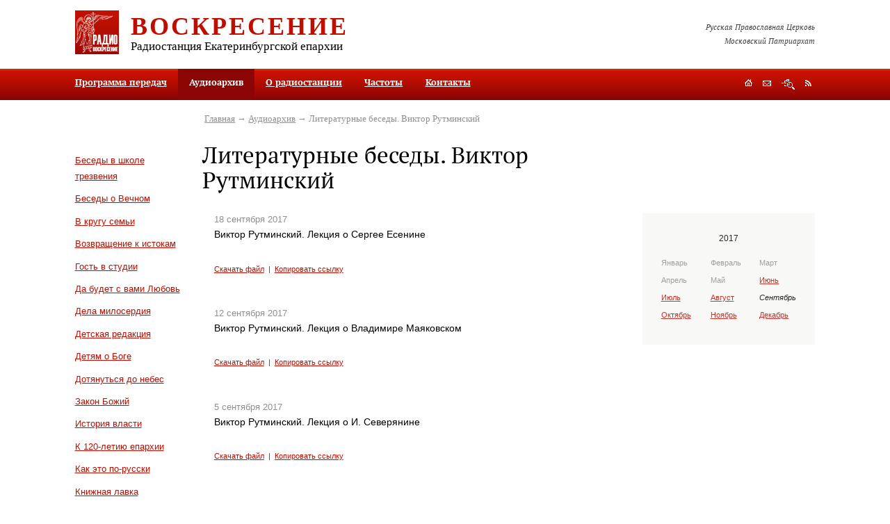

--- FILE ---
content_type: text/html; charset=utf-8
request_url: https://pravradio.ru/audioarchive/ct73/yr2017/mn9/dy18
body_size: 10967
content:

<?xml version="1.0" encoding="utf-8"?>

<!DOCTYPE html PUBLIC "-//W3C//DTD XHTML 1.0 Strict//EN" "http://www.w3.org/TR/xhtml1/DTD/xhtml1-strict.dtd">

<html xmlns="http://www.w3.org/1999/xhtml" xml:lang="ru-ru" lang="ru-ru">

<head>

	  <base href="https://pravradio.ru/audioarchive/ct73/yr2017/mn9/dy18" />
  <meta http-equiv="content-type" content="text/html; charset=utf-8" />
  <meta name="robots" content="index, follow" />
  <meta name="keywords" content="" />
  <meta name="description" content="" />
  <title>Литературные беседы. Виктор Рутминский | Православное радио «Воскресение»</title>
  <link href="/audioarchive/ct73/yr2017/mn9/dy18?format=feed&amp;type=rss" rel="alternate" type="application/rss+xml" title="RSS 2.0" />
  <link href="/audioarchive/ct73/yr2017/mn9/dy18?format=feed&amp;type=atom" rel="alternate" type="application/atom+xml" title="Atom 1.0" />
  <link href="/templates/default/favicon.ico" rel="shortcut icon" type="image/x-icon" />


    

	<style type="text/css" media="all">@import url("/rmc/css/rmc_1.2.9.css");</style>
<script type="text/javascript" src="/rmc/js/rmc_1.0.5.js"></script>    <script type="text/javascript" src="/rmc/js/0_1.2.1.js"></script>
</head>



<body>

<div class="print">

	<img src="/rmc/img/print_logo.gif" alt="Православное радио «Воскресение»" height="63" width="63" />

	<div class="info">

		<h2>Православное радио «Воскресение»</h2>

		<p><strong>Адрес редакции:</strong> 620086, г. Екатеринбург, ул. Репина, 6а<br /><strong>Почтовый адрес:</strong> 620014, г. Екатеринбург-14, а/я 184<br /><strong>Телефон:</strong> (343) 278-96-41</p>

	</div>

	<hr />

</div>



<div class="mw-fix1"><div class="mw-fix2"><div class="mw-fix3">

	<div class="grid3">

		<a href="#sm" id="top" tabindex="1" title="Перейти к содержимому"></a>

		

		

		<div class="grid3-header">

			<div class="header-gap">

				<a href="/" title="На главную"><img id="logo" src="/rmc/img/logo.gif" height="63" width="63" /></a>

							

				<h2><a href="/" title="На главную">Воскресение</a></h2>

				<h3>Радиостанция Екатеринбургской епархии</h3>

			</div>

			

			<p class="header-text">Русская Православная Церковь<br />Московский Патриархат</p>

		</div>



		<div class="obj-mmenu">

	

						<ul><li><a href="/schedule">Программа передач</a></li><li class="active"><a class="current">Аудиоархив</a></li><li><a href="/aboutradio">О радиостанции</a></li><li><a href="/frequency">Частоты</a></li><li><a href="/contacts">Контакты</a></li></ul>		<div class="clear">&nbsp;</div>		
	


			<div class="obj-navig">
	<a id="obj-navig1" href="/" title="На главную"></a>
	<a id="obj-navig2" class="popup-link" href="#mod-feedback-form" title="Обратная связь"></a>
	<a id="obj-navig3" href="/sitemap" title="Поиск и карта сайта"></a>
	<a id="obj-navig4" href="/audioarchive/ct73/yr2017/mn9/dy18?format=feed&amp;type=rss" title="RSS"></a>
</div>	

		</div>

									

		

		<div class="grid3-columns-3">

			<div class="column1">

				<div class="column1-gap">									

	

	                	<div class="obj-menu">
				<div class="clear">&nbsp;</div>
	</div>
<div class="obj-categories">
	<ul>
			<li><a href="/audioarchive/ct6" title="Беседы в школе трезвения">Беседы в школе трезвения</a></li>
			<li><a href="/audioarchive/ct7" title="Беседы о Вечном">Беседы о Вечном</a></li>
			<li><a href="/audioarchive/ct8" title="В кругу семьи">В кругу семьи</a></li>
			<li><a href="/audioarchive/ct9" title="Возвращение к истокам">Возвращение к истокам</a></li>
			<li><a href="/audioarchive/ct10" title="Гость в студии">Гость в студии</a></li>
			<li><a href="/audioarchive/ct11" title="Да будет с вами Любовь">Да будет с вами Любовь</a></li>
			<li><a href="/audioarchive/ct34" title="Дела милосердия">Дела милосердия</a></li>
			<li><a href="/audioarchive/ct14" title="Детская редакция">Детская редакция</a></li>
			<li><a href="/audioarchive/ct35" title="Детям о Боге">Детям о Боге</a></li>
			<li><a href="/audioarchive/ct15" title="Дотянуться до небес">Дотянуться до небес</a></li>
			<li><a href="/audioarchive/ct39" title="Закон Божий">Закон Божий</a></li>
			<li><a href="/audioarchive/ct44" title="История власти">История власти</a></li>
			<li><a href="/audioarchive/ct29" title="К 120-летию епархии">К 120-летию епархии</a></li>
			<li><a href="/audioarchive/ct38" title="Как это по-русски">Как это по-русски</a></li>
			<li><a href="/audioarchive/ct13" title="Книжная лавка">Книжная лавка</a></li>
			<li><a href="/audioarchive/ct30" title="Литературный театр">Литературный театр</a></li>
			<li><a href="/audioarchive/ct17" title="Медицинский городок">Медицинский городок</a></li>
			<li><a href="/audioarchive/ct40" title="Молитвенное правило">Молитвенное правило</a></li>
			<li><a href="/audioarchive/ct49" title="На стыке">На стыке</a></li>
			<li><a href="/audioarchive/ct19" title="О душевном здоровье. Беседа с психологом">О душевном здоровье. Беседа с психологом</a></li>
			<li><a href="/audioarchive/ct31" title="Поэтическая страничка">Поэтическая страничка</a></li>
			<li><a href="/audioarchive/ct28" title="Православный календарь">Православный календарь</a></li>
			<li><a href="/audioarchive/ct50" title="Просветители">Просветители</a></li>
			<li><a href="/audioarchive/ct20" title="Репортаж дня">Репортаж дня</a></li>
			<li><a href="/audioarchive/ct33" title="Сад и огород">Сад и огород</a></li>
			<li><a href="/audioarchive/ct21" title="Святой Лик">Святой Лик</a></li>
			<li><a href="/audioarchive/ct45" title="Точка зрения">Точка зрения</a></li>
			<li><a href="/audioarchive/ct46" title="Хочу все знать">Хочу все знать</a></li>
			<li><a href="/audioarchive/ct23" title="Чтобы помнили">Чтобы помнили</a></li>
			<li><a href="/audioarchive/ct12" title="Школа православия">Школа православия</a></li>
			<li><a href="/audioarchive/ct43" title="Я - молодой!">Я - молодой!</a></li>
			<li><a href="/audioarchive/ct51" title="Время молодых">Время молодых</a></li>
			<li><a href="/audioarchive/ct52" title="Литературный театр">Литературный театр</a></li>
			<li><a href="/audioarchive/ct53" title="Литдрама">Литдрама</a></li>
			<li><a href="/audioarchive/ct54" title="Музыкальные передачи">Музыкальные передачи</a></li>
			<li><a href="/audioarchive/ct55" title="Юридический помощник">Юридический помощник</a></li>
			<li><a href="/audioarchive/ct56" title="Евангелие дня">Евангелие дня</a></li>
			<li><a href="/audioarchive/ct58" title="Лекции о русской поэзии">Лекции о русской поэзии</a></li>
			<li><a href="/audioarchive/ct59" title="Вот это кино!">Вот это кино!</a></li>
			<li><a href="/audioarchive/ct60" title="Мамины вести">Мамины вести</a></li>
			<li><a href="/audioarchive/ct61" title="Новости культуры. Выход в свет">Новости культуры. Выход в свет</a></li>
			<li><a href="/audioarchive/ct62" title="Найди себя. Как побороть страсти">Найди себя. Как побороть страсти</a></li>
			<li><a href="/audioarchive/ct63" title="Легко ли быть молодым">Легко ли быть молодым</a></li>
			<li><a href="/audioarchive/ct64" title="Литературные беседы">Литературные беседы</a></li>
			<li><a href="/audioarchive/ct65" title="Женский голос">Женский голос</a></li>
			<li><a href="/audioarchive/ct67" title="Аскетика в большом городе">Аскетика в большом городе</a></li>
			<li><a href="/audioarchive/ct68" title="Непотерянное поколение">Непотерянное поколение</a></li>
			<li><a href="/audioarchive/ct69" title="Беседы с диетологом">Беседы с диетологом</a></li>
			<li><a href="/audioarchive/ct70" title="ЭкоЛогика">ЭкоЛогика</a></li>
			<li><a href="/audioarchive/ct72" title="Апокалипсис">Апокалипсис</a></li>
			<li class="active">Литературные беседы. Виктор Рутминский</li>
			<li><a href="/audioarchive/ct74" title="Нагорная проповедь">Нагорная проповедь</a></li>
			<li><a href="/audioarchive/ct75" title="Культура и христианство">Культура и христианство</a></li>
			<li><a href="/audioarchive/ct77" title="Легко ли быть молодым">Легко ли быть молодым</a></li>
			<li><a href="/audioarchive/ct78" title="Музыка вне времени">Музыка вне времени</a></li>
			<li><a href="/audioarchive/ct79" title="Евангелие от Иоанна">Евангелие от Иоанна</a></li>
			<li><a href="/audioarchive/ct81" title="За Христа Претерпевшие">За Христа Претерпевшие</a></li>
			<li><a href="/audioarchive/ct82" title="Нечаянная радость">Нечаянная радость</a></li>
			<li><a href="/audioarchive/ct83" title="Праведный Симеон Верхотурский">Праведный Симеон Верхотурский</a></li>
			<li><a href="/audioarchive/ct84" title="Молодежное служение">Молодежное служение</a></li>
			<li><a href="/audioarchive/ct85" title="Свистать всех наверх!">Свистать всех наверх!</a></li>
			<li><a href="/audioarchive/ct86" title="Екатеринбургским Царским маршрутом">Екатеринбургским Царским маршрутом</a></li>
			<li><a href="/audioarchive/ct87" title="Записки краеведа">Записки краеведа</a></li>
			<li><a href="/audioarchive/ct88" title="Мамина радость">Мамина радость</a></li>
			<li><a href="/audioarchive/ct89" title="Записки сестры милосердия">Записки сестры милосердия</a></li>
			<li><a href="/audioarchive/ct90" title="Моя родословная">Моя родословная</a></li>
			<li><a href="/audioarchive/ct91" title="Свет Христов">Свет Христов</a></li>
			<li><a href="/audioarchive/ct92" title="Игра в классики">Игра в классики</a></li>
			<li><a href="/audioarchive/ct93" title="Как писать книгу о своем ребенке">Как писать книгу о своем ребенке</a></li>
			<li><a href="/audioarchive/ct94" title="Страсти и борьба с ними">Страсти и борьба с ними</a></li>
			<li><a href="/audioarchive/ct95" title="Воскресные странствия">Воскресные странствия</a></li>
			<li><a href="/audioarchive/ct96" title="Сердцу полезное слово">Сердцу полезное слово</a></li>
			<li><a href="/audioarchive/ct97" title="Притчи Евангельские">Притчи Евангельские</a></li>
			<li><a href="/audioarchive/ct98" title="Баловень судьбы">Баловень судьбы</a></li>
			<li><a href="/audioarchive/ct99" title="Детский взгляд">Детский взгляд</a></li>
			<li><a href="/audioarchive/ct100" title="С нами Бог">С нами Бог</a></li>
			<li><a href="/audioarchive/ct101" title="Радуга православной молодежи">Радуга православной молодежи</a></li>
			<li><a href="/audioarchive/ct102" title="Скауты">Скауты</a></li>
			<li><a href="/audioarchive/ct103" title="Проект "Гостевая семья"">Проект "Гостевая семья"</a></li>
			<li><a href="/audioarchive/ct105" title="Фестиваль "Царские дни"">Фестиваль "Царские дни"</a></li>
			<li><a href="/audioarchive/ct106" title="Основы веры">Основы веры</a></li>
			<li><a href="/audioarchive/ct107" title="Медгородок с доктором Хлыновым">Медгородок с доктором Хлыновым</a></li>
			<li><a href="/audioarchive/ct108" title="Советы Доулы">Советы Доулы</a></li>
			<li><a href="/audioarchive/ct109" title="Ветхий Завет">Ветхий Завет</a></li>
			<li><a href="/audioarchive/ct110" title="Друзья милосердия">Друзья милосердия</a></li>
			<li><a href="/audioarchive/ct111" title="Песочница для взрослых">Песочница для взрослых</a></li>
			<li><a href="/audioarchive/ct112" title="Что день грядущий нам готовит">Что день грядущий нам готовит</a></li>
			<li><a href="/audioarchive/ct113" title="Советы молодой маме">Советы молодой маме</a></li>
			<li><a href="/audioarchive/ct114" title="Соборности свет негасимый">Соборности свет негасимый</a></li>
			<li><a href="/audioarchive/ct115" title="Школа семейного чтения">Школа семейного чтения</a></li>
			<li><a href="/audioarchive/ct116" title="Святые жены Руси">Святые жены Руси</a></li>
			<li><a href="/audioarchive/ct117" title="Православие в звуке">Православие в звуке</a></li>
			<li><a href="/audioarchive/ct118" title="Обзор православной прессы">Обзор православной прессы</a></li>
			<li><a href="/audioarchive/ct119" title="Семья в современном обществе. Советы психолога">Семья в современном обществе. Советы психолога</a></li>
			<li><a href="/audioarchive/ct120" title="Визуальное в сакральном">Визуальное в сакральном</a></li>
			<li><a href="/audioarchive/ct122" title="Любви негромкие слова">Любви негромкие слова</a></li>
			<li><a href="/audioarchive/ct123" title="Довлеет дневи злоба его">Довлеет дневи злоба его</a></li>
			<li><a href="/audioarchive/ct124" title="Психолог и я">Психолог и я</a></li>
			<li><a href="/audioarchive/ct125" title="Трезвитесь и бодрствуйте">Трезвитесь и бодрствуйте</a></li>
			<li><a href="/audioarchive/ct126" title="Об интересном и полезном">Об интересном и полезном</a></li>
			<li><a href="/audioarchive/ct127" title="Благочестиво и красиво">Благочестиво и красиво</a></li>
			<li><a href="/audioarchive/ct128" title="Дети в мире искусства">Дети в мире искусства</a></li>
			<li><a href="/audioarchive/ct129" title="В стране чудес с Ольгой Войцеховской">В стране чудес с Ольгой Войцеховской</a></li>
			<li><a href="/audioarchive/ct130" title="Счастливая семья">Счастливая семья</a></li>
			<li><a href="/audioarchive/ct131" title="Новостной собор">Новостной собор</a></li>
			<li><a href="/audioarchive/ct133" title="Встреча за кулисами">Встреча за кулисами</a></li>
			<li><a href="/audioarchive/ct134" title="Молитва вылитая в бронзе">Молитва вылитая в бронзе</a></li>
			<li><a href="/audioarchive/ct135" title="А лучше не болеть">А лучше не болеть</a></li>
			<li><a href="/audioarchive/ct136" title="Дом с зеленой крышей">Дом с зеленой крышей</a></li>
			<li><a href="/audioarchive/ct137" title="Про стихи">Про стихи</a></li>
			<li><a href="/audioarchive/ct138" title="Страницы жизни воскресной школы">Страницы жизни воскресной школы</a></li>
			<li><a href="/audioarchive/ct139" title="Вкусное путешествие">Вкусное путешествие</a></li>
			<li><a href="/audioarchive/ct140" title="Поговорим о кино">Поговорим о кино</a></li>
			<li><a href="/audioarchive/ct141" title="О моде и стиле">О моде и стиле</a></li>
			<li><a href="/audioarchive/ct142" title="Открывая А.С. Пушкина">Открывая А.С. Пушкина</a></li>
			<li><a href="/audioarchive/ct143" title="Беседы о душевном здоровье">Беседы о душевном здоровье</a></li>
			<li><a href="/audioarchive/ct144" title="Азбука православия">Азбука православия</a></li>
			<li><a href="/audioarchive/ct145" title="Театральная гримерка">Театральная гримерка</a></li>
			<li><a href="/audioarchive/ct146" title="Следы ушедших">Следы ушедших</a></li>
			<li><a href="/audioarchive/ct147" title="К юбилею Храма на Крови">К юбилею Храма на Крови</a></li>
			<li><a href="/audioarchive/ct148" title="Секреты кондитера">Секреты кондитера</a></li>
			<li><a href="/audioarchive/ct149" title="Моя любимая Воскресная Школа">Моя любимая Воскресная Школа</a></li>
			<li><a href="/audioarchive/ct150" title="Сердце духовной столицы Урала">Сердце духовной столицы Урала</a></li>
			<li><a href="/audioarchive/ct151" title="Уральский народный хор">Уральский народный хор</a></li>
			<li><a href="/audioarchive/ct152" title="Кино и кинематограф">Кино и кинематограф</a></li>
			<li><a href="/audioarchive/ct153" title="Финансовая грамотность">Финансовая грамотность</a></li>
			<li><a href="/audioarchive/ct154" title="Будни НКО">Будни НКО</a></li>
			<li><a href="/audioarchive/ct155" title="Замолчавшие поэты">Замолчавшие поэты</a></li>
			<li><a href="/audioarchive/ct156" title="Духова роща">Духова роща</a></li>
			<li><a href="/audioarchive/ct157" title="Покровский Колчеданский монастырь. Возрождение">Покровский Колчеданский монастырь. Возрождение</a></li>
			<li><a href="/audioarchive/ct158" title="Неугасимая свеча памяти. Храм Вознесения Господня">Неугасимая свеча памяти. Храм Вознесения Господня</a></li>
			<li><a href="/audioarchive/ct159" title="Ох, уж эти школьники">Ох, уж эти школьники</a></li>
			<li><a href="/audioarchive/ct160" title="По святым местам России">По святым местам России</a></li>
			<li><a href="/audioarchive/ct161" title="Священник отвечает">Священник отвечает</a></li>
			<li><a href="/audioarchive/ct162" title="Люди и судьбы">Люди и судьбы</a></li>
			<li><a href="/audioarchive/ct164" title="Неоткрытые страницы жизни  Ф. М. Решетникова">Неоткрытые страницы жизни  Ф. М. Решетникова</a></li>
			<li><a href="/audioarchive/ct165" title="Наука и религия">Наука и религия</a></li>
			<li><a href="/audioarchive/ct166" title="Записки паломницы">Записки паломницы</a></li>
			<li><a href="/audioarchive/ct167" title="Путь к детскому сердцу">Путь к детскому сердцу</a></li>
			<li><a href="/audioarchive/ct168" title="По страницам Альманаха Воскресение">По страницам Альманаха Воскресение</a></li>
			<li><a href="/audioarchive/ct169" title="Сказки для внука и внучки">Сказки для внука и внучки</a></li>
			<li><a href="/audioarchive/ct170" title="Литературная жизнь Урала в годы ВОВ">Литературная жизнь Урала в годы ВОВ</a></li>
			<li><a href="/audioarchive/ct171" title="Дела милосердия">Дела милосердия</a></li>
			<li><a href="/audioarchive/ct172" title="Живые художники">Живые художники</a></li>
			<li><a href="/audioarchive/ct173" title="Работа">Работа</a></li>
			<li><a href="/audioarchive/ct174" title="Качество жизни в любом возрасте">Качество жизни в любом возрасте</a></li>
			<li><a href="/audioarchive/ct175" title="О писателях и не только">О писателях и не только</a></li>
			<li><a href="/audioarchive/ct176" title="О таинствах церкви с Алексеем Рыжковым">О таинствах церкви с Алексеем Рыжковым</a></li>
	
	</ul>
</div>


									

				</div>

			</div>

			

			<div class="grid3-columns-2">

				<div class="obj-path">
<a href="https://pravradio.ru/">Главная</a>&nbsp;&rarr; <a href="/audioarchive">Аудиоархив</a>&nbsp;&rarr; Литературные беседы. Виктор Рутминский</div>


				<h1>Литературные беседы. Виктор Рутминский</h1>		

				

			    <div class="column2">

					<div class="column2-gap">

						<a href="#bottom" id="sm" tabindex="2" title="Перейти в низ страницы"></a>	    


                        

																									

						
<div class="mod-audio">
        <div class="mod-audio-item" id="a15287">
            <dfn>18&nbsp;сентября&nbsp;2017</dfn>
            <h2 class="entry-title">Виктор Рутминский. Лекция о Сергее Есенине</h2>
                <div id="audio15287" title="/audio/74-literaturnye_besedy_rutminskij/v_rutminskij_lekcija_o_s_esenine.mp3">&nbsp;</div>
				
				<div class="mod-audio-links">
					<a href="/audio/74-literaturnye_besedy_rutminskij/v_rutminskij_lekcija_o_s_esenine.mp3" title="Скачать файл" target="_blank">Скачать файл</a>&nbsp; |&nbsp;
					<a onclick="return false;" href="/audioarchive/ct73/yr2017/mn9/dy18#a15287" title="Копировать ссылку">Копировать ссылку</a>
				</div>
        </div>
        <div class="mod-audio-item" id="a15238">
            <dfn>12&nbsp;сентября&nbsp;2017</dfn>
            <h2 class="entry-title">Виктор Рутминский. Лекция о Владимире Маяковском</h2>
                <div id="audio15238" title="/audio/74-literaturnye_besedy_rutminskij/v_rutminskij_lekcija_o_v_majakovskom.mp3">&nbsp;</div>
				
				<div class="mod-audio-links">
					<a href="/audio/74-literaturnye_besedy_rutminskij/v_rutminskij_lekcija_o_v_majakovskom.mp3" title="Скачать файл" target="_blank">Скачать файл</a>&nbsp; |&nbsp;
					<a onclick="return false;" href="/audioarchive/ct73/yr2017/mn9/dy12#a15238" title="Копировать ссылку">Копировать ссылку</a>
				</div>
        </div>
        <div class="mod-audio-item" id="a15187">
            <dfn>5&nbsp;сентября&nbsp;2017</dfn>
            <h2 class="entry-title">Виктор Рутминский. Лекция о И. Северянине</h2>
                <div id="audio15187" title="/audio/74-literaturnye_besedy_rutminskij/v_rutminskij_lekcija_o_i_severjanine.mp3">&nbsp;</div>
				
				<div class="mod-audio-links">
					<a href="/audio/74-literaturnye_besedy_rutminskij/v_rutminskij_lekcija_o_i_severjanine.mp3" title="Скачать файл" target="_blank">Скачать файл</a>&nbsp; |&nbsp;
					<a onclick="return false;" href="/audioarchive/ct73/yr2017/mn9/dy5#a15187" title="Копировать ссылку">Копировать ссылку</a>
				</div>
        </div>

</div>

						

					</div>

				</div>

				

				<div class="column3">

				    <div class="column3-gap">

	

		                    <dl class="obj-month-calendar">
        <dd>
                        <h2>2017</h2>
                    </dd>

        <dt>
            <dfn>Январь</dfn>
            <dfn>Февраль</dfn>
            <dfn>Март</dfn>
            <dfn>Апрель</dfn>
            <dfn>Май</dfn>
            <dfn><a href="/audioarchive/ct73/yr2017/mn6">Июнь</a></dfn>
            <dfn><a href="/audioarchive/ct73/yr2017/mn7">Июль</a></dfn>
            <dfn><a href="/audioarchive/ct73/yr2017/mn8">Август</a></dfn>
            <dfn><em>Сентябрь</em></dfn>
            <dfn><a href="/audioarchive/ct73/yr2017/mn10">Октябрь</a></dfn>
            <dfn><a href="/audioarchive/ct73/yr2017/mn11">Ноябрь</a></dfn>
            <dfn><a href="/audioarchive/ct73/yr2017/mn12">Декабрь</a></dfn>
        </dt>
        <dt class="clear">&nbsp;</dt>
    </dl>


											


												

						

					</div>

				</div>

				

				<div class="clear">&nbsp;</div>

			</div>

			

			<div class="clear">&nbsp;</div>

		</div>

<noindex>		

			<div class="obj-common-menu">
		<ul><li><a href="http://pravradio.ru/includes/links.php?go=http://www.ekaterinburg-eparhia.ru/">Епархия</a><ul><li><a href="http://pravradio.ru/includes/links.php?go=http://www.ekaterinburg-eparhia.ru/index.php/arhierey">Митрополит</a></li><li><a href="http://pravradio.ru/includes/links.php?go=http://www.ekaterinburg-eparhia.ru/index.php/news">События</a></li><li><a href="http://pravradio.ru/includes/links.php?go=http://www.ekaterinburg-eparhia.ru/index.php/departments">Структура</a></li><li><a href="http://pravradio.ru/includes/links.php?go=http://www.ekaterinburg-eparhia.ru/index.php/temples">Храмы</a></li><li><a href="http://pravradio.ru/includes/links.php?go=http://www.ekaterinburg-eparhia.ru/index.php/saints">Святые</a></li><li><a href="http://pravradio.ru/includes/links.php?go=http://www.ekaterinburg-eparhia.ru/index.php/ep-story">История</a></li></ul></li><li><a href="http://pravradio.ru/includes/links.php?go=http://tv-soyuz.ru/">Телеканал</a><ul><li><a href="http://pravradio.ru/includes/links.php?go=http://tv-soyuz.ru/ether">Эфир</a></li><li><a href="http://pravradio.ru/includes/links.php?go=http://tv-soyuz.ru/videonews/allvideos">Новости</a></li><li><a href="http://pravradio.ru/includes/links.php?go=http://tv-soyuz.ru/programms">Программы</a></li><li><a href="http://pravradio.ru/includes/links.php?go=http://tv-soyuz.ru/faq">Ответы на вопросы</a></li><li><a href="http://pravradio.ru/includes/links.php?go=http://tv-soyuz.ru/aboutchannel">О телеканале</a></li><li><a href="http://pravradio.ru/includes/links.php?go=http://tv-soyuz.ru/aboutchannel/contacts">Контакты</a></li><li><a href="http://pravradio.ru/includes/links.php?go=http://tv-soyuz.ru/forum/" target="_blank">Форум</a></li></ul></li><li><a href="https://pravradio.ru/">Радио</a><ul><li><a href="/schedule">Программа передач</a></li><li class="active"><a href="/audioarchive">Аудиоархив</a></li><li><a href="/aboutradio">О радиостанции</a></li><li><a href="/frequency">Частоты</a></li><li><a href="/contacts">Контакты</a></li></ul></li><li><a href="http://pravradio.ru/includes/links.php?go=http://orthodox-newspaper.ru/">Газета</a><ul><li><a href="http://pravradio.ru/includes/links.php?go=http://orthodox-newspaper.ru/events">Новости</a></li><li><a href="http://pravradio.ru/includes/links.php?go=http://orthodox-newspaper.ru/events/anonses">Анонсы</a></li><li><a href="http://pravradio.ru/includes/links.php?go=http://orthodox-newspaper.ru/numbers">Номера</a></li><li><a href="http://pravradio.ru/includes/links.php?go=https://orthodox-newspaper.ru/photoreport/2024">Фоторепортажи</a></li><li><a href="http://pravradio.ru/includes/links.php?go=http://orthodox-newspaper.ru/aboutnewspaper">О газете</a></li><li><a href="http://pravradio.ru/includes/links.php?go=http://orthodox-newspaper.ru/contacts">Контакты</a></li></ul></li><li><a href="http://pravradio.ru/includes/links.php?go=http://orthodox-magazine.ru/">Журнал</a><ul><li><a href="http://pravradio.ru/includes/links.php?go=http://orthodox-magazine.ru/numbers">Номера</a></li><li><a href="http://pravradio.ru/includes/links.php?go=http://orthodox-magazine.ru/photoreport">Фоторепортажи</a></li><li><a href="http://pravradio.ru/includes/links.php?go=http://orthodox-magazine.ru/aboutjournal">О журнале</a></li><li><a href="http://pravradio.ru/includes/links.php?go=http://orthodox-magazine.ru/contacts">Контакты</a></li></ul></li><li><a href="http://pravradio.ru/includes/links.php?go=http://orthodox-polygraphy.ru/">Типография</a><ul><li><a href="http://pravradio.ru/includes/links.php?go=https://orthodox-polygraphy.ru/">Продукция и услуги</a></li><li><a href="http://pravradio.ru/includes/links.php?go=https://orthodox-polygraphy.ru/o-tipografii.html">О типографии</a></li><li><a href="http://pravradio.ru/includes/links.php?go=https://orthodox-polygraphy.ru/contacts.html">Контакты</a></li></ul></li><li><a href="http://pravradio.ru/includes/links.php?go=http://epds.ru/">Семинария</a><ul><li><a href="http://pravradio.ru/includes/links.php?go=http://epds.ru/learning-process">Учебный процесс</a></li><li><a href="http://pravradio.ru/includes/links.php?go=http://epds.ru/entrants">Абитуриентам</a></li><li><a href="http://pravradio.ru/includes/links.php?go=http://epds.ru/structure/library">Бибилиотека</a></li><li><a href="http://pravradio.ru/includes/links.php?go=http://epds.ru/about/contacts">Контакты</a></li></ul></li></ul>		<div class="clear">&nbsp;</div>
	</div>


		
</noindex>

		<div class="popup-window" id="mod-feedback-form">

<h2>Сообщение</h2>
<a class="popup-close internal-link" href="#">Закрыть</a>

<form action="/audioarchive" method="post" enctype="multipart/form-data" id="feedback-form">
<fieldset>
    <input type="hidden" id="feedback_form_type" name="feedback_form_type" value="feedback" />
    <input type="hidden" id="feedback_menu_item" name="feedback_menu_item" value="3" />


    <input type="hidden" name="req:feedback_message" id="req:feedback_message" value="message" />
	<input type="hidden" name="req:feedback_name" id="req:feedback_name" value="name" />
    <input type="hidden" name="req:feedback_email" id="req:feedback_email" value="email" />
    <input type="hidden" name="req:feedback_imgcode" id="req:feedback_imgcode" value="imgcode" />


    <input type="hidden" name="label:feedback_name" id="label:feedback_name" value="Представьтесь" />
    <input type="hidden" name="label:feedback_email" id="label:feedback_email" value="Эл. почта" />
    <input type="hidden" name="label:feedback_phone" id="label:feedback_phone" value="Телефон" />
    <input type="hidden" name="label:feedback_message" id="label:feedback_message" value="Сообщение" />

    <dl>	
		<dt>
		    		</dt>
		<dd>
			<textarea id="feedback_message" name="feedback_message" rows="7" cols="60"></textarea>
            <samp id="error:feedback_message" class="error none">Неверно заполнено поле</samp>
		</dd>
	</dl>


    <dl>
	    <dt>
		    <label for="feedback_name">Представьтесь</label>
		</dt>
		<dd>
			<input type="text" id="feedback_name" name="feedback_name" value="" />
            <samp id="error:feedback_name" class="error none">Неверно заполнено поле</samp>
            <samp id="help:feedback_name" class="notice none">Должно состоять из символов A-z, A-я, -, начинаться и заканчиваться буквой и содержать не менее 3 символов</samp>
		</dd>
	</dl>
    <dl>
	    <dt>
		    <label for="feedback_email">Эл. почта</label>
		</dt>
		<dd>
			<input type="text" id="feedback_email" name="feedback_email" value="" />
            <samp id="error:feedback_email" class="error none">Неверно заполнено поле</samp>
            <samp id="help:feedback_email" class="notice none">Должен состоять из символов A-z, 0-9, _, - и содержать не менее 7 символов. Допустимые форматы xxx@xxx.xx, xxx@xxx.xxx.xx и т.п.</samp>
		</dd>
	</dl>
	<dl class="input-field-optoinal">
		<dt>
		    <label for="feedback_phone">Телефон</label>
		</dt>
		<dd>
			<input type="text" id="feedback_phone" name="feedback_phone" value="" />
		</dd>
	</dl>

    
    <dl>
        <dt>
                    </dt>
        <dd class="type_imgcode">
            <img src="https://pravradio.ru/images/imgcode24.png?1768604788" alt="" />
            <input type="text" name="feedback_imgcode" maxlength="6" id="feedback_imgcode" />
            <samp id="error:feedback_imgcode" class="error none">Неверно заполнено поле</samp>
            <samp id="help:feedback_imgcode" class="notice none">Введите код указанный на картинке. Допускаются символы A-F, 0-9. Должен содержать 6 символов.</samp>
        </dd>
    </dl>

	<dl>
	    <dt></dt>
		<dd class="type_switcher">
            <p><samp class="notice"><a href="#20261701020628" id="req:dl:input-field-optoinal"><span>Скрыть&nbsp;необязательные</span><span class="none">Показать&nbsp;необязательные</span></a></samp></p>
		    <span class="button"><button type="submit">Отправить</button></span>
        	<div class="clear">&nbsp;</div>
		</dd>
	</dl>
</fieldset>
</form>

<script type="text/javascript">
<!--//--><![CDATA[//><!--
        var fbfm = new Forms.Form('feedback-form');
//--><!]]>
</script>

</div>

		
        <div class="grid3-footer">
		    <a href="#top" id="bottom" tabindex="3" title="Перейти на верх страницы"></a>

            <div class="footer-column1">
                <p class="copyright">&copy;&nbsp;17.02.1999 &mdash; 2026 <a href="http://orthodox.etel.ru/" title="Екатеринбургский епархиальный Информационно-издательский центр">Екатеринбургский епархиальный Информационно-издательский центр</a></p>
                <p class="copyright"><span>Все материалы интернет-портала Екатеринбургской епархии (тексты, фотографии, аудио, видео) могут свободно распространяться любыми способами без каких-либо ограничений по объёму и срокам при условии ссылки на источник («Православная газета», «Радио «Воскресение», «Телеканал «Союз»). Никакого дополнительного согласования на перепечатку или иное воспроизведение не требуется. </span></p>
            </div>

            <div class="footer-column2">
                
<div class="obj-search">
<form action="index.php" method="post">
<fieldset>
    <dl>
        <dt><input type="text" name="searchword" id="mod_search_searchword" size="30" value="Поиск по сайту" onblur="if(this.value==''){this.value='Поиск по сайту';}" onfocus="if(this.value=='Поиск по сайту'){this.value='';}" /></dt>
	    <dd>
		    <button type="submit">Найти</button>
		</dd>
	</dl>

    <input type="hidden" name="searchphrase" value="all" />
    <input type="hidden" name="ordering" value="newest" />
	<input type="hidden" name="areas[]" value="jukebox" />
    <input type="hidden" name="areas[]" value="news" />

    <input type="hidden" name="task"   value="search" />
    <input type="hidden" name="option" value="com_search" />
	<input type="hidden" name="Itemid" value=60 />
</fieldset>
</form>
</div>

                <!-- <div class="development"><p class="rmc">Создание сайта&nbsp;&mdash; <a href="http://russianmultimedia.ru/contacts.php#feedback" title="Создание сложных мультимедийных продуктов: сайтов публичных компаний, 3d-видео и стерео роликов, мультимедийных инсталляций" target="_blank">RMC</a></p></div> -->
                <div class="clear">&nbsp;</div>
<noindex>
<div class="counters">

	<!--begin of www.yandex.ru-->

	<a href="https://www.yandex.ru/cy?base=0&amp;host=pravradio.ru"><img src="https://www.yandex.ru/cycounter?pravradio.ru" width="88" height="31" alt="Яндекс цитирования" /></a>

	<!--end of www.yandex.ru-->

    

	<!--begin of www.hristianstvo.ru--> 

	<!-- <a href="http://www.hristianstvo.ru/?from=2431"><img src="http://www.hristianstvo.ru/images/ru-88x31-red1.gif" title="Православное христианство.ru" width="88" height="31" /></a>  -->

	<!--end of www.hristianstvo.ru--> 



<!-- начало кнопки www.vefire.ru/channel/SoyuzTV/ -->

<a href="http://radio.vefire.ru/channel/Voskresenie/" title="Слушать радиостанцию 'Воскресение' в сети"><img src="http://radio.vefire.ru/channel/Voskresenie/button/theme/ff0000/" width=88 height=31 border=0 alt="Рейтинг канала 'Воскресение'"></a>

<!-- конец кнопки www.vefire.ru/channel/SoyuzTV/ -->



<!-- Начало кода счетчика UralWeb -->

<script language="JavaScript" type="text/javascript">

<!--

  uralweb_d=document;

  uralweb_a='';

  uralweb_a+='&r='+escape(uralweb_d.referrer);

  uralweb_js=10;

//-->

</script>

<script language="JavaScript1.1" type="text/javascript">

<!--

  uralweb_a+='&j='+navigator.javaEnabled();

  uralweb_js=11;

//-->

</script>

<script language="JavaScript1.2" type="text/javascript">

<!--

  uralweb_s=screen;

  uralweb_a+='&s='+uralweb_s.width+'*'+uralweb_s.height;

  uralweb_a+='&d='+(uralweb_s.colorDepth?uralweb_s.colorDepth:uralweb_s.pixelDepth);

  uralweb_js=12;

//-->

</script>

<script language="JavaScript1.3" type="text/javascript">

<!--

  uralweb_js=13;

//-->

</script>

<script language="JavaScript" type="text/javascript">

<!--

uralweb_d.write('<a href="https://www.uralweb.ru/rating/go/pravradio">'+

'<img border="0" src="https://hc.uralweb.ru/hc/pravradio?js='+

uralweb_js+'&amp;rand='+Math.random()+uralweb_a+

'" width="88" height="31" alt="UralWeb" /><'+'/a>');

//-->

</script>


<!-- конец кода счетчика UralWeb -->



<!-- Yandex.Metrika counter -->

<div style="display:none;"><script type="text/javascript">

(function(w, c) {

    (w[c] = w[c] || []).push(function() {

        try {

            w.yaCounter1163618 = new Ya.Metrika({id:1163618,

                    clickmap:true,

                    trackLinks:true,

                    accurateTrackBounce:true});

        }

        catch(e) { }

    });

})(window, 'yandex_metrika_callbacks');

</script></div>

<script src="//mc.yandex.ru/metrika/watch.js" type="text/javascript" defer="defer"></script>

<noscript><div><img src="//mc.yandex.ru/watch/1163618" style="position:absolute; left:-9999px;" alt="" /></div></noscript>

<!-- /Yandex.Metrika counter -->



</div>
</noindex>

                <div class="b-bottom">
                    <div class="b-support">
                        <a class="support" href="https://neurolab.by/" target="_blank"><img src="/images/support.svg" alt="Техническое сопровождение сайта"><span>Техническое <br>сопровождение <br>сайта</span></a>
                        <div style="position:absolute;left:-9999px"><a href="https://neurolab.by/" alt="Neurolab - Websites development and support" target="_blank">Neurolab - Websites development and support</a></div>
                    </div>
                </div>

            </div>

            <div class="clear">&nbsp;</div>
		</div>

	</div>

   

</div></div></div>



</body>

</html>